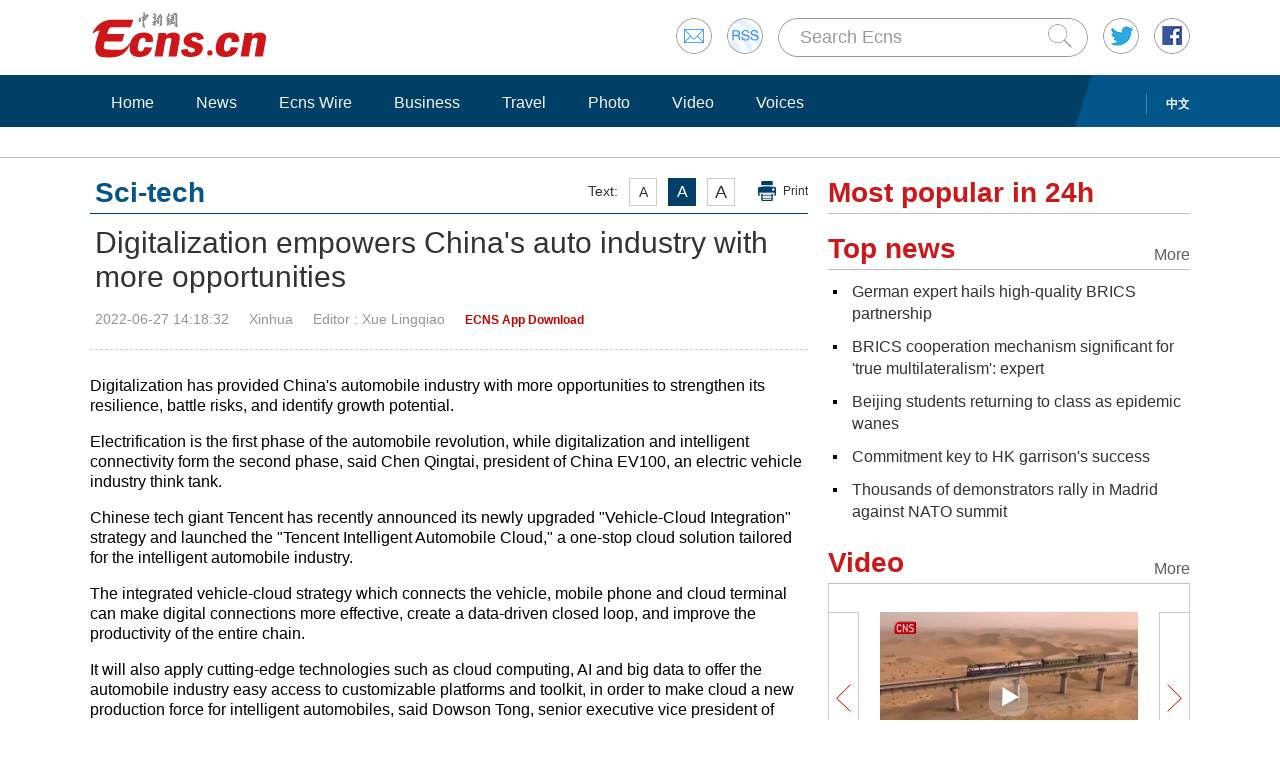

--- FILE ---
content_type: text/html
request_url: http://www.ecns.cn/news/2022-06-27/detail-ihazpzfn5809345.shtml
body_size: 9760
content:
<!DOCTYPE HTML>
<html lang="en-US">

<head>
            <meta charset="utf-8">
        <!--twitter-->
        <meta name="twitter:card" content="summary_large_image">
        <meta name="twitter:site" content="@Echinanews">
        <meta name="twitter:title" content="Digitalization empowers China's auto industry with more opportunities">
        <meta name="twitter:description" content="Digitalization has provided China's automobile industry with more opportunities to strengthen its resilience, battle risks, and identify growth potential.">
        <meta name="twitter:image" content="">
        <!--twitter-->
        <title>Digitalization empowers China's auto industry with more opportunities</title>
        <link rel="stylesheet" type="text/css" href="/css/master.css" media="all" />
        <link rel="stylesheet" type="text/css" href="/css/layout.css" media="all" />
        <link rel="stylesheet" type="text/css" href="/css/focus.css" media="all" />
        <script type="text/javascript" src="/js/jquery.min.js"></script>
        <script type="text/javascript" src="/js/date.js"></script>
        <!--<script type="text/javascript" src="js/head.js"></script> -->
        <script type="text/javascript" src="//image.cns.com.cn/ecns_editor/static/head1.js"></script>
        <script src="/js/slide.js" type="text/javascript"></script>
        <!--publish at 2022-06-27 14:20:59-->
        <script src="//www.ecns.cn/part/5/86/baidupv.js"></script>
        <script src="//www.chinanews.com/video_test.js"></script>
        <link rel="stylesheet" type="text/css" href="//www.chinanews.com/video_test.css">
</head>
<style>
	#originalpic img{width:100%;}
	.content img{max-width:700px;}
blockquote {
    font: 14px/22px normal helvetica, sans-serif;
    margin-top: 10px;
    margin-bottom: 10px;
    margin-left: 50px;
    padding-left: 15px;
    padding-top: 10px;
    padding-right: 10px;
    padding-bottom: 10px;
    border-left: 0px solid #ccc;
    background-color: #f1f1f1;
}

strong {
    font-weight: bold;
}

.content,
.content p {
    color: #000;
}

a:hover {
    color: #069;
}

#yanse a {
    color: #069;
}

.font14,
.font14 a {
    font-size: 16px;
}

.img_wrapper {
    margin-top: 18px;
}
</style>
<script>
var wap_url = "http://www.ecns.cn/m/news/sci-tech/2022-06-27/detail-ihazpzfn5809345.shtml";
var mynum = window.location.search;
var url = window.location.href; //获取当前Url


function GetUrlRelativePath() //获取当前相对路径的方法
　　 {　　　　
    var url = document.location.toString();　　　　
    var arrUrl = url.split("//");

    　　　　
    var start = arrUrl[1].indexOf("/");　　　　
    var relUrl = arrUrl[1].substring(start); //stop省略，截取从start开始到结尾的所有字符

    　　　　
    if (relUrl.indexOf("?") != -1) {　　　　　　
        relUrl = relUrl.split("?")[0];　　　　
    }　　　　
    return relUrl;　　
}
if (mynum == '' && wap_url) {
    var sUserAgent = navigator.userAgent;
    var mobileAgents = ['Windows CE', 'iPod', 'Symbian', 'iPhone', 'BlackBerry', 'Android'];

    if (sUserAgent.indexOf('Android') > -1 && (sUserAgent.indexOf('ERD79') > -1 || sUserAgent.indexOf('MZ60') > -1 || sUserAgent.indexOf('GT-P7') > -1 || sUserAgent.indexOf('SCH-P7') > -1)) {

    } else {

        if (location.href.indexOf('?pc') == -1) {

            for (var i = 0; i < mobileAgents.length; i++) {

                if (sUserAgent.indexOf(mobileAgents[i]) > -1) {

                    url = GetUrlRelativePath(url); //获取当前url的相对路径
                    if (url.indexOf("/m/") == 0) //以/m/开头
                    {
                        //alert(url);
                    } else {
                        /*
                        var reg_fenye=/-p[0-9]*.shtml$/;    
                        if(reg_fenye.test(url))//分页跳转到第一页
                        {
                            url=url.replace(reg_fenye,".shtml");//注意这句，reg_fenye必须单独定义，不能写在""中，否则JavaScript将其当做普通字符串
                        }
                        */
                        url = wap_url;
                        //alert(url);
                        location = url;
                    }
                    break;
                }
            }
        }
    }
    //var ads = [];
}
</script>

<body>
    <div id="navout" style="width: 100%;top: 0;left: 0;z-index: 99999">
        <div class="headertop">
	<div class="floatrgt" id="imghover">
		<span><a href="mailto:en@chinanews.com.cn" rel="mail"><img src="/images/head/mail.gif" alt="" /></a></span>
		<span><a href="/rss/rss.xml" rel="rss"><img src="/images/head/rss.gif" alt="" /></a></span>
        
        <script type="text/javascript"> 
<!--
function submitFun() {
var hotword=document.getElementsByName('q')[0].value;
if (hotword==''){
alert('key word!');
return false;
}else{
 window.open("http://search.ecns.cn/search.do?q="+encodeURIComponent(hotword));
}
}
-->
</script>


		
		<span class="inputbox"><input class="inputwid" type="text" value="Search Ecns" onFocus="if (value =='Search Ecns'){value =''}" onBlur="if (value ==''){value='Search Ecns'}" name="q" id="q" /><a href="#" target="_self" onclick="submitFun()"><input class="search" type="image" src="/images/head/search.gif" alt="" /></a></span>
		
		<span><a href="http://twitter.com/Echinanews" rel="twitter"><img src="/images/head/twitter.gif" alt="" /></a></span>
		<span><a href="https://www.facebook.com/echinanews" rel="facebook"><img src="/images/head/facebook.gif" alt="" /></a></span>
		<!--<span><a href="http://e.weibo.com/EnglishCNS" rel="weibo"><img src="/images/head/weibo.gif" alt="" /></a></span>-->
	</div>
	<a href="/"><img src="/images/head/logo.gif" alt="" /></a>
</div>
        <div class="mainnavbox posr">
            <div class="mainnavins">
                <span class="floatrgt"><span>
    </span> <a href="//www.chinanews.com/">中文</a></span>
                <ul class="mainnav inblock">
                    <li><a href="/">Home</a></li><li><a href="/news/">News</a></li><li><a href="/news/more.d.html?nid=95">Ecns Wire</a></li><li><a href="/news/more.d.html?nid=98">Business</a></li><li><a href="/travel/more.d.html?nid=93">Travel</a></li><li><a href="/photo/pic.d.html?nid=94">Photo</a></li><li><a href="/video/video.d.html?nid=97">Video</a></li><li><a href="/news/more.d.html?nid=112">Voices</a></li>
                </ul>
            </div>
            <div class="rgtbg">RIGHT BG</div>
        </div>
    </div>
    <div class="linebox mart30">LINE</div>
    <div class="bdybox" style="overflow:visible;">
		<div class="bdylft floatlft marr20" style="overflow:visible;">
            <h3 class="itemtit mart20 bitemblue"><div class="textfont"><i>Text:</i><em>A</em><em>A</em><em>A</em><a href="javascript:;" onClick="print()">Print</a></div><span>Sci-tech</span></h3>
            <h1 class="contitle" id="contitle"><!--中文稿子链接-->
                Digitalization empowers China's auto industry with more opportunities</h1>
			<div class="downinfo dottlne" style="line-height:41px;overflow:visible;">
                <div class="floatrgt bshare-custom icon-little" index="0"><link rel="stylesheet" href="//www.chinanews.com.cn/part/cns_public/122/share.min.css">
<div id="share_1"></div>
<script src="//www.chinanews.com.cn/part/cns_public/123/jquery.share.min.js"></script>
    <script>
		$(function(){
		   $('#share_1').share({sites: ['weibo','wechat','facebook','twitter']});
		})
		
    </script> </div>
                <span>2022-06-27 14:18:32</span><span>Xinhua</span><span>
<!--xuelingqiao-->Editor  : Xue Lingqiao</span><span>
<!--app--><a href="//www.ecns.cn/app/ecns/index.shtml" style="color:#c30000; font-weight:bold; font-size:12px;">ECNS App Download</a><!--app-->
</span></div>
                            <div class="content" id="yanse">
                                            <!--新视频播放器1显示start-->
                         
                                                <!--新视频播放器1显示end-->
                                                                                                                            <!--正文分页开始-->
                                        <p>Digitalization has provided China's automobile industry with more opportunities to strengthen its resilience, battle risks, and identify growth potential.</p>
<p>Electrification is the first phase of the automobile revolution, while digitalization and intelligent connectivity form the second phase, said Chen Qingtai, president of China EV100, an electric vehicle industry think tank.</p>
<p>Chinese tech giant Tencent has recently announced its newly upgraded "Vehicle-Cloud Integration" strategy and launched the "Tencent Intelligent Automobile Cloud," a one-stop cloud solution tailored for the intelligent automobile industry.</p>
<p>The integrated vehicle-cloud strategy which connects the vehicle, mobile phone and cloud terminal can make digital connections more effective, create a data-driven closed loop, and improve the productivity of the entire chain.</p>
<p>It will also apply cutting-edge technologies such as cloud computing, AI and big data to offer the automobile industry easy access to customizable platforms and toolkit, in order to make cloud a new production force for intelligent automobiles, said Dowson Tong, senior executive vice president of Tencent and CEO of the Cloud and Smart Industry Group.</p>
<p>Tencent is not the only tech company to tackle industrial challenges with intelligent empowerment.</p>
<p>Telecom giant Huawei's intelligent connected vehicle strategy provides the automobile industry with a complete set of solutions from the operating system to automatic driving platform, from self-developed chip to lidar, from the intelligent cockpit to the battery, motor and electric control system.</p>
<p>"The market is broad enough and full of opportunities," said Wang Jun, chief operating officer of Huawei Smart Car Solution BU. One percent increase in both intelligence and electrification level would expand the complete auto parts market by more than 6 billion U.S. dollars.</p>
<p>Cars have become the new terminals in the era of intelligent automobiles, and enhancing vehicle data security and network security is a new task.</p>
<p>Targeting the security problems, Tencent's integrated security solution provides a thorough security system covering the cloud, channels and terminals, as well as expert-level security services and a closed-loop security operation, to comprehensively guarantee the security of the user's journey and the vehicle, according to a report jointly released by global research and advisory firm Gartner and Tencent.</p>
<p>"In this era of intelligent automobiles, we need to redefine the standards of automobile safety, creating an all-encompassing, multi-dimensional safety system covering cloud, vehicle and mobile devices," said Li Bo, vice president of Tencent Intelligent Mobility.&nbsp;</p>                                                                                    <!--正文分页结束-->
                                            <p style="text-align:center;">
                                                <a href="//www.facebook.com/echinanews" target="_blank"><img src="//www.ecns.cn/part/2015/07/2015-07-23/U435P886T30D169F196DT20150723092203.jpg"></a>
                                                <a href="//twitter.com/Echinanews" target="_blank"><img src="//www.ecns.cn/part/2015/07/2015-07-23/U435P886T30D169F203DT20150723092203.jpg"></a>
                                            </p>
                </div>
                <!--旧系统的相关报道start-->
                                 <!--旧系统的相关报道end-->
                <!--新系统的相关报道start-->
                                <!--新系统的相关报道end-->
                <script type="text/javascript" src="/js/article.js"></script>
                <script type="text/javascript" src="/js/newstab.js"></script>
                <script type="text/javascript" src="/js/scroll.js"></script>
                <script type="text/javascript" src="/js/slidecont.js"></script>
                  <div class="overhid">
		<div class="picshowtit mart30"><span class="picbutt"></span><a class="frt" href="/photo/pic.d.html?nid=94">More</a><span>Photo</span></div>
		<div class="picshowins posr" id="picshow01">
			<span class="buttonlft" id="lft01"><img src="/images/bg/lftbutt02.gif" alt="" /></span>
			<div class="wid641 imgctrl" id="ctrl01">
			<div class="contctrl" id="contctrl">
			<ul class="picshowlist inblock">
				<li><a href="http://www.ecns.cn/hd/2022-06-27/detail-ihazpzfn5809008.shtml"><img src="http://image.cns.com.cn/ecns_editor/transform/20220627/3SwB-hazpzfn5809035.jpg" width="190" height="127" alt="Luoxingdun Island in Poyang Lake submerged in Jiangxi" /></a><h3><a href="http://www.ecns.cn/hd/2022-06-27/detail-ihazpzfn5809008.shtml">Luoxingdun Island in Poyang Lake submerged in Jiangxi</a></h3></li><li><a href="http://www.ecns.cn/hd/2022-06-27/detail-ihazpzfn5808877.shtml"><img src="http://image.cns.com.cn/ecns_editor/transform/20220627/PoP3-hazpzfn5808949.jpg" width="190" height="127" alt="Fishing vessels decorated to mark HK’s return to motherland" /></a><h3><a href="http://www.ecns.cn/hd/2022-06-27/detail-ihazpzfn5808877.shtml">Fishing vessels decorated to mark HK’s return to motherland</a></h3></li><li><a href="http://www.ecns.cn/photo/2022-06-27/detail-ihazpzfn5808944.shtml"><img src="http://image.cns.com.cn/ecns_editor/transform/20220627/Df7j-hazpzfn5808942.jpg" width="190" height="127" alt="Desert highway to open to traffic in Xinjiang" /></a><h3><a href="http://www.ecns.cn/photo/2022-06-27/detail-ihazpzfn5808944.shtml">Desert highway to open to traffic in Xinjiang</a></h3></li><li><a href="http://www.ecns.cn/hd/2022-06-27/detail-ihazpzfn5808848.shtml"><img src="http://image.cns.com.cn/ecns_editor/transform/20220627/uKfV-hazpzfn5808935.jpg" width="190" height="127" alt="Bullfight stands collapse in Colombia" /></a><h3><a href="http://www.ecns.cn/hd/2022-06-27/detail-ihazpzfn5808848.shtml">Bullfight stands collapse in Colombia</a></h3></li><li><a href="http://www.ecns.cn/hd/2022-06-25/detail-ihazpzfn5806884.shtml"><img src="http://image.cns.com.cn/ecns_editor/transform/20220625/W4fN-hazpzfn5806889.jpg" width="190" height="127" alt="Cradle of Civilization: Taosi Site" /></a><h3><a href="http://www.ecns.cn/hd/2022-06-25/detail-ihazpzfn5806884.shtml">Cradle of Civilization: Taosi Site</a></h3></li><li><a href="http://www.ecns.cn/hd/2022-06-24/detail-ihazpzfn5805636.shtml"><img src="http://image.cns.com.cn/ecns_editor/transform/20220624/w8Pm-hazpzfn5805653.jpg" width="190" height="127" alt="Beijing-Hebei section of Grand Canal opens to traffic" /></a><h3><a href="http://www.ecns.cn/hd/2022-06-24/detail-ihazpzfn5805636.shtml">Beijing-Hebei section of Grand Canal opens to traffic</a></h3></li>			</ul>
			<ul class="picshowlist inblock">
				<li><a href="http://www.ecns.cn/hd/2022-06-24/detail-ihazpzfn5805201.shtml"><img src="http://image.cns.com.cn/ecns_editor/transform/20220624/NlUZ-hazpzfn5805206.jpg" width="190" height="127" alt="World's largest bacterium discovered" /></a><h3><a href="http://www.ecns.cn/hd/2022-06-24/detail-ihazpzfn5805201.shtml">World's largest bacterium discovered</a></h3></li><li><a href="http://www.ecns.cn/hd/2022-06-24/detail-ihazpzfn5805191.shtml"><img src="http://image.cns.com.cn/ecns_editor/transform/20220624/RqzD-hazpzfn5805196.jpg" width="190" height="127" alt="Charming scenery of ancient village in summer" /></a><h3><a href="http://www.ecns.cn/hd/2022-06-24/detail-ihazpzfn5805191.shtml">Charming scenery of ancient village in summer</a></h3></li><li><a href="http://www.ecns.cn/hd/2022-06-24/detail-ihazpzfn5805130.shtml"><img src="http://image.cns.com.cn/ecns_editor/transform/20220624/soKX-hazpzfn5805135.jpg" width="190" height="127" alt="Hong Kong Palace Museum to open on July 2" /></a><h3><a href="http://www.ecns.cn/hd/2022-06-24/detail-ihazpzfn5805130.shtml">Hong Kong Palace Museum to open on July 2</a></h3></li><li><a href="http://www.ecns.cn/hd/2022-06-24/detail-ihazpzfn5804544.shtml"><img src="http://image.cns.com.cn/ecns_editor/transform/20220624/urmD-hazpzfn5804632.jpg" width="190" height="127" alt="Hong Kong celebrates 25th anniversary of return to motherland" /></a><h3><a href="http://www.ecns.cn/hd/2022-06-24/detail-ihazpzfn5804544.shtml">Hong Kong celebrates 25th anniversary of return to motherland</a></h3></li><li><a href="http://www.ecns.cn/hd/2022-06-24/detail-ihazpzfn5804501.shtml"><img src="http://image.cns.com.cn/ecns_editor/transform/20220624/l3_F-hazpzfn5804625.jpg" width="190" height="127" alt="NE China's first nuclear power plant put into operation" /></a><h3><a href="http://www.ecns.cn/hd/2022-06-24/detail-ihazpzfn5804501.shtml">NE China's first nuclear power plant put into operation</a></h3></li><li><a href="http://www.ecns.cn/hd/2022-06-24/detail-ihazpzfn5804613.shtml"><img src="http://image.cns.com.cn/ecns_editor/transform/20220624/cvGq-hazpzfn5804618.jpg" width="190" height="127" alt="Feilaixia Reservoir discharges water in Guangdong" /></a><h3><a href="http://www.ecns.cn/hd/2022-06-24/detail-ihazpzfn5804613.shtml">Feilaixia Reservoir discharges water in Guangdong</a></h3></li>			</ul>
			</div>
			</div>
			<span class="buttonrgt" id="rgt01"><img src="/images/bg/rgtbutt02.gif" alt="" /></span>
		</div>
		<div class="picshowins posr" id="picshow02">
			<span class="buttonlft" id="lft02"><img src="/images/bg/lftbutt02.gif" alt="" /></span>
			<div class="wid641 imgctrl" id="ctrl02">
			<div class="contctrl" id="contctrl">
			<ul class="picshowlist inblock">
				<li><a href="http://www.ecns.cn/hd/2022-06-23/detail-ihazpzfn5803148.shtml"><img src="http://image.cns.com.cn/ecns_editor/transform/20220623/KIkH-hazpzfn5803146.jpg" width="190" height="127" alt="China Life: Local official promoting Sichuan tourism goes viral on internet" /></a><h3><a href="http://www.ecns.cn/hd/2022-06-23/detail-ihazpzfn5803148.shtml">China Life: Local official promoting Sichuan tourism goes viral on internet</a></h3></li><li><a href="http://www.ecns.cn/hd/2022-06-23/detail-ihazpzfn5803104.shtml"><img src="http://image.cns.com.cn/ecns_editor/transform/20220623/1ATw-hazpzfn5803090.jpg" width="190" height="127" alt="UK paper's false report on WHO chief's remarks again proves 'lab leak' theory is anti-China politicization: FM" /></a><h3><a href="http://www.ecns.cn/hd/2022-06-23/detail-ihazpzfn5803104.shtml">UK paper's false report on WHO chief's remarks again proves 'lab leak' theory is anti-China politicization: FM</a></h3></li><li><a href="http://www.ecns.cn/hd/2022-06-23/detail-ihazpzfn5802868.shtml"><img src="http://image.cns.com.cn/ecns_editor/transform/20220623/alNA-hazpzfn5802893.jpg" width="190" height="127" alt="Ethnic dragon canoe festival celebrated in Guizhou" /></a><h3><a href="http://www.ecns.cn/hd/2022-06-23/detail-ihazpzfn5802868.shtml">Ethnic dragon canoe festival celebrated in Guizhou</a></h3></li><li><a href="http://www.ecns.cn/hd/2022-06-23/detail-ihazpzfn5802412.shtml"><img src="http://image.cns.com.cn/ecns_editor/transform/20220623/aG0P-hazpzfn5802423.jpg" width="190" height="127" alt="China launches Yaogan-35 02 remote sensing satellites" /></a><h3><a href="http://www.ecns.cn/hd/2022-06-23/detail-ihazpzfn5802412.shtml">China launches Yaogan-35 02 remote sensing satellites</a></h3></li><li><a href="http://www.ecns.cn/hd/2022-06-23/detail-ihazpzfn5802164.shtml"><img src="http://image.cns.com.cn/ecns_editor/transform/20220623/nCdX-hazpzfn5802171.jpg" width="190" height="127" alt="'Art@Harbor' exhibition kicks off in Hong Kong" /></a><h3><a href="http://www.ecns.cn/hd/2022-06-23/detail-ihazpzfn5802164.shtml">'Art@Harbor' exhibition kicks off in Hong Kong</a></h3></li><li><a href="http://www.ecns.cn/hd/2022-06-23/detail-ihazpzfn5801913.shtml"><img src="http://image.cns.com.cn/ecns_editor/transform/20220623/gVNN-hazpzfn5802115.jpg" width="190" height="127" alt="Stunning summer desert landscape in Xinjiang" /></a><h3><a href="http://www.ecns.cn/hd/2022-06-23/detail-ihazpzfn5801913.shtml">Stunning summer desert landscape in Xinjiang</a></h3></li>			</ul>
			<ul class="picshowlist inblock">
				<li><a href="http://www.ecns.cn/hd/2022-06-23/detail-ihazpzfn5801902.shtml"><img src="http://image.cns.com.cn/ecns_editor/transform/20220623/ctgv-hazpzfn5802108.jpg" width="190" height="127" alt="At least 1,000 dead in Afghan earthquake" /></a><h3><a href="http://www.ecns.cn/hd/2022-06-23/detail-ihazpzfn5801902.shtml">At least 1,000 dead in Afghan earthquake</a></h3></li><li><a href="http://www.ecns.cn/hd/2022-06-23/detail-ihazpzfn5802094.shtml"><img src="http://image.cns.com.cn/ecns_editor/transform/20220623/cygq-hazpzfn5802101.jpg" width="190" height="127" alt="Early humans dating back to 600,000-year-old discovered in UK" /></a><h3><a href="http://www.ecns.cn/hd/2022-06-23/detail-ihazpzfn5802094.shtml">Early humans dating back to 600,000-year-old discovered in UK</a></h3></li><li><a href="http://www.ecns.cn/hd/2022-06-23/detail-ihazpzfn5801804.shtml"><img src="http://image.cns.com.cn/ecns_editor/transform/20220623/dTbh-hazpzfn5801857.png" width="190" height="127" alt="Vibrant HK to celebrate 25th anniversary of return to motherland" /></a><h3><a href="http://www.ecns.cn/hd/2022-06-23/detail-ihazpzfn5801804.shtml">Vibrant HK to celebrate 25th anniversary of return to motherland</a></h3></li><li><a href="http://www.ecns.cn/hd/2022-06-22/detail-ihazpzfn5800266.shtml"><img src="http://image.cns.com.cn/ecns_editor/transform/20220622/ed1u-hazpzfn5800327.jpg" width="190" height="127" alt="Landscape of populus euphratica forest before dawn" /></a><h3><a href="http://www.ecns.cn/hd/2022-06-22/detail-ihazpzfn5800266.shtml">Landscape of populus euphratica forest before dawn</a></h3></li><li><a href="http://www.ecns.cn/hd/2022-06-22/detail-ihazpzfn5800133.shtml"><img src="http://image.cns.com.cn/ecns_editor/transform/20220622/vMvf-hazpzfn5800178.jpg" width="190" height="127" alt="China launches Tianxing-1 test satellite" /></a><h3><a href="http://www.ecns.cn/hd/2022-06-22/detail-ihazpzfn5800133.shtml">China launches Tianxing-1 test satellite</a></h3></li><li><a href="http://www.ecns.cn/hd/2022-06-22/detail-ihazpzfn5800130.shtml"><img src="http://image.cns.com.cn/ecns_editor/transform/20220622/1qC2-hazpzfn5800138.jpg" width="190" height="127" alt="Flower displays set up to celebrate 25th anniversary of Hong Kong's return to motherland" /></a><h3><a href="http://www.ecns.cn/hd/2022-06-22/detail-ihazpzfn5800130.shtml">Flower displays set up to celebrate 25th anniversary of Hong Kong's return to motherland</a></h3></li>			</ul>
			</div>
			</div>
			<span class="buttonrgt" id="rgt02"><img src="/images/bg/rgtbutt02.gif" alt="" /></span>
		</div>
		<div class="picshowins posr" id="picshow03">
			<span class="buttonlft" id="lft03"><img src="/images/bg/lftbutt02.gif" alt="" /></span>
			<div class="wid641 imgctrl" id="ctrl03">
			<div class="contctrl" id="contctrl">
			<ul class="picshowlist inblock">
				<li><a href="http://www.ecns.cn/hd/2022-06-22/detail-ihazpzfn5799792.shtml"><img src="http://image.cns.com.cn/ecns_editor/transform/20220622/_fZn-hazpzfn5800113.jpg" width="190" height="127" alt="'Insect banquet' held to bid farewell to university" /></a><h3><a href="http://www.ecns.cn/hd/2022-06-22/detail-ihazpzfn5799792.shtml">'Insect banquet' held to bid farewell to university</a></h3></li><li><a href="http://www.ecns.cn/hd/2022-06-22/detail-ihazpzfn5799789.shtml"><img src="http://image.cns.com.cn/ecns_editor/transform/20220622/As2X-hazpzfn5799801.jpg" width="190" height="127" alt="China opposes U.S. implementation of  'Uyghur Forced Labor Prevention Act'" /></a><h3><a href="http://www.ecns.cn/hd/2022-06-22/detail-ihazpzfn5799789.shtml">China opposes U.S. implementation of  'Uyghur Forced Labor Prevention Act'</a></h3></li><li><a href="http://www.ecns.cn/hd/2022-06-22/detail-ihazpzfn5799709.shtml"><img src="http://image.cns.com.cn/ecns_editor/transform/20220622/eBom-hazpzfn5799748.jpg" width="190" height="127" alt="U.S. must protect its people from gun violence: spokesperson" /></a><h3><a href="http://www.ecns.cn/hd/2022-06-22/detail-ihazpzfn5799709.shtml">U.S. must protect its people from gun violence: spokesperson</a></h3></li><li><a href="http://www.ecns.cn/hd/2022-06-22/detail-ihazpzfn5799593.shtml"><img src="http://image.cns.com.cn/ecns_editor/transform/20220622/9Bur-hazpzfn5799601.jpg" width="190" height="127" alt="S.Korea launches homegrown Nuri space rocket" /></a><h3><a href="http://www.ecns.cn/hd/2022-06-22/detail-ihazpzfn5799593.shtml">S.Korea launches homegrown Nuri space rocket</a></h3></li><li><a href="http://www.ecns.cn/hd/2022-06-22/detail-ihazpzfn5798912.shtml"><img src="http://image.cns.com.cn/ecns_editor/transform/20220622/S1ma-hazpzfn5799255.jpg" width="190" height="127" alt="Hong Kong begins celebration of 25th anniversary of return to motherland" /></a><h3><a href="http://www.ecns.cn/hd/2022-06-22/detail-ihazpzfn5798912.shtml">Hong Kong begins celebration of 25th anniversary of return to motherland</a></h3></li><li><a href="http://www.ecns.cn/hd/2022-06-22/detail-ihazpzfn5798961.shtml"><img src="http://image.cns.com.cn/ecns_editor/transform/20220622/aNbu-hazpzfn5799248.jpg" width="190" height="127" alt="Flooding hits Shaoguan, Guangdong" /></a><h3><a href="http://www.ecns.cn/hd/2022-06-22/detail-ihazpzfn5798961.shtml">Flooding hits Shaoguan, Guangdong</a></h3></li>			</ul>
			<ul class="picshowlist inblock">
				<li><a href="http://www.ecns.cn/hd/2022-06-22/detail-ihazpzfn5799134.shtml"><img src="http://image.cns.com.cn/ecns_editor/transform/20220622/hTlQ-hazpzfn5799239.jpg" width="190" height="127" alt="People perform Yoga to greet Summer Solstice in New York" /></a><h3><a href="http://www.ecns.cn/hd/2022-06-22/detail-ihazpzfn5799134.shtml">People perform Yoga to greet Summer Solstice in New York</a></h3></li><li><a href="http://www.ecns.cn/hd/2022-06-22/detail-ihazpzfn5799155.shtml"><img src="http://image.cns.com.cn/ecns_editor/transform/20220622/vTO_-hazpzfn5799232.jpg" width="190" height="127" alt="Horses gallop on grassland in Xinjiang" /></a><h3><a href="http://www.ecns.cn/hd/2022-06-22/detail-ihazpzfn5799155.shtml">Horses gallop on grassland in Xinjiang</a></h3></li><li><a href="http://www.ecns.cn/hd/2022-06-22/detail-ihazpzfn5799596.shtml"><img src="http://image.cns.com.cn/ecns_editor/transform/20220622/d-3F-hazpzfn5799616.jpg" width="190" height="127" alt="World's largest freshwater fish found in Cambodia's Mekong River" /></a><h3><a href="http://www.ecns.cn/hd/2022-06-22/detail-ihazpzfn5799596.shtml">World's largest freshwater fish found in Cambodia's Mekong River</a></h3></li><li><a href="http://www.ecns.cn/hd/2022-06-21/detail-ihazpzfn5797531.shtml"><img src="http://image.cns.com.cn/ecns_editor/transform/20220621/HxuP-hazpzfn5797536.jpg" width="190" height="127" alt="China remains an important destination for multinationals' global investment" /></a><h3><a href="http://www.ecns.cn/hd/2022-06-21/detail-ihazpzfn5797531.shtml">China remains an important destination for multinationals' global investment</a></h3></li><li><a href="http://www.ecns.cn/hd/2022-06-21/detail-ihazpzfn5797093.shtml"><img src="http://image.cns.com.cn/ecns_editor/transform/20220621/oQ9k-hazpzfn5797134.jpg" width="190" height="127" alt="Chengdu opens first floating park" /></a><h3><a href="http://www.ecns.cn/hd/2022-06-21/detail-ihazpzfn5797093.shtml">Chengdu opens first floating park</a></h3></li><li><a href="http://www.ecns.cn/hd/2022-06-21/detail-ihazpzfn5796879.shtml"><img src="http://image.cns.com.cn/ecns_editor/transform/20220621/ZKTm-hazpzfn5796888.jpg" width="190" height="127" alt="China's Jiangxi issues red alert for floods" /></a><h3><a href="http://www.ecns.cn/hd/2022-06-21/detail-ihazpzfn5796879.shtml">China's Jiangxi issues red alert for floods</a></h3></li>			</ul>
			</div>
			</div>
			<span class="buttonrgt" id="rgt03"><img src="/images/bg/rgtbutt02.gif" alt="" /></span>
		</div>
		</div>
                <script type="text/javascript" src="/js/lastline.js"></script>
        </div>
        <div class="overhid">
            <h3 class="itemtit mart20"><span>Most popular in 24h</span></h3>
            <ul class="newslst02 font16 mart5" id="rank24">
                <!--include virtual="/part/6/rank_inc_2013.html" -->
                <script type="text/javascript">
$(function () {
        $.ajaxSetup({cache: true});
        var tStr = new Date().getUTCHours()+'_'+ new Date().getUTCMinutes();

        $.ajax({
            type: "get",
            dataType: "json",
            url: "/part/6/ecns_rank24h.json?t="+ tStr,
            success: function (status) {
                var str = "";
                $.each(status,function(index,obj){
                    obj.title = obj.title.replace(/&apos;/g, '\&apos;');
                    str +='<li class="font22" style="line-height:24px;"><em></em><a href='+obj["link"]+' title='+obj["title"]+'>'+obj["title"]+'</a><div class="clear"></div></li>';
                });

                $("#rank24").html(str);
            },
            error:function(status){
            }
        });
    });
</script>
            </ul>
            <h3 class="itemtit mart20"><a class="m" href="/news/top_news.d.html">More</a><span>Top news</span></h3>
            <ul class="newslst02 font16 mart5">
                <!--include virtual="/part/6/19.html" -->
                	
<li><em></em> <a href="http://www.ecns.cn/cns-wire/2022-06-27/detail-ihazpzfn5809307.shtml">German expert hails high-quality BRICS partnership </a><div class="clear"></div></li><li><em></em> <a href="http://www.ecns.cn/news/cns-wire/2022-06-27/detail-ihazpzfn5809298.shtml">BRICS cooperation mechanism significant for 'true multilateralism': expert   </a><div class="clear"></div></li><li><em></em> <a href="http://www.ecns.cn/news/2022-06-27/detail-ihazpzfn5808855.shtml">Beijing students returning to class as epidemic wanes</a><div class="clear"></div></li><li><em></em> <a href="http://www.ecns.cn/news/2022-06-27/detail-ihazpzfn5808857.shtml">Commitment key to HK garrison's success</a><div class="clear"></div></li><li><em></em> <a href="http://www.ecns.cn/news/2022-06-27/detail-ihazpzfn5808846.shtml">Thousands of demonstrators rally in Madrid against NATO summit</a><div class="clear"></div></li>  
            </ul>
            <h3 class="itemtit mart20"><a class="m" href="/video/video.d.html?nid=97">More</a><span>Video</span></h3>
            <div class="picshowins posr" id="picshowins">
                <span class="buttonlft" id="buttonlft"><img src="/images/bg/lftbutt.gif" alt="" /></span>
                <div class="widout imgctrl" id="imgctrl">
                    <ul class="picshowlist picwraper movielst inblock">
                        <!--include virtual="/part/6/20.html" -->
                        <li><a href="http://www.ecns.cn/video/2022-06-17/detail-ihaziuqy8695528.shtml"><img src="https://poss-videocloud.cns.com.cn/oss/2022/06/17/chinanews/MEIZI_YUNSHI/onair/89C6F71D1F1F4B9DA1940D7A5CEB9C92.jpg" width="258" height="172" alt="" /></a><h3><a href="http://www.ecns.cn/video/2022-06-17/detail-ihaziuqy8695528.shtml">World's first railway loop line circling a desert put into operation</a></h3><em><a href="http://www.ecns.cn/video/2022-06-17/detail-ihaziuqy8695528.shtml"><img src="/images/bg/bo.png" alt="" /></a></em></li><li><a href="http://www.ecns.cn/video/2022-06-13/detail-ihazcpzs6468238.shtml"><img src="https://poss-videocloud.cns.com.cn/oss/2022/06/12/chinanews/MEIZI_YUNSHI/uploadImage/027d4f1355d04394858902a5e28e2ad6_big.jpg" width="258" height="172" alt="" /></a><h3><a href="http://www.ecns.cn/video/2022-06-13/detail-ihazcpzs6468238.shtml">(W.E. Talk) There is no soil to cultivate Western nationalism in China: Peking University professor</a></h3><em><a href="http://www.ecns.cn/video/2022-06-13/detail-ihazcpzs6468238.shtml"><img src="/images/bg/bo.png" alt="" /></a></em></li>  
                    </ul>
                </div>
                <span class="buttonrgt" id="buttonrgt"><img src="/images/bg/rgtbutt.gif" alt="" /></span>
            </div>
        </div>
    </div>
    
<div class="linebox">LINE</div>
<div class="bdybox linksbox">
	<b>Media partners:</b>
	<a target="_blank" href="http://english.peopledaily.com.cn/">People's Daily</a>  |  
<a target="_blank" href="http://www.xinhuanet.com/english/home.htm">Xinhua</a>  |   
<a target="_blank" href="https://www.cgtn.com/">CGTN</a>  |  
<a target="_blank" href="http://www.chinadaily.com.cn/">China Daily</a>
</div> <script>
function writerights()
{

        var year="";
        myyear= mydate.getYear();
        year=(myyear > 200) ? myyear : 1900 + myyear;
        document.write(year);
}
</script>

<div class="foottip">
	<div class="bdybox tipins">
	<a class="floatrgt" href="#" target="_self">Back to top</a>	 
	    <a href="/aboutus.shtml">About Us</a> | 
		<a href="/jobs.shtml">Jobs</a> | 
		<a href="/contactus.shtml">Contact Us</a> | 
		<a href="/privacy-policy.shtml">Privacy Policy</a>
	</div>
</div>



<div class="bdybox footbot">
	<div class="floatrgt">
		<div class="overhid floatlft">Copyright &copy;1999-2022 Chinanews.com. All rights reserved.<br />Reproduction in whole or in part without permission is prohibited.<br>[<a href="/news/xuke.html">网上传播视听节目许可证（0106168)</a>] [<a href="https://beian.miit.gov.cn">京ICP证040655号</a>] <br>[<a target="_blank" href="http://www.beian.gov.cn/portal/registerSystemInfo?recordcode=11010202009201" style="display:inline-block;height:20px;line-height:20px;"><img src="http://www.chinanews.com/fileftp/2016/02/2016-02-29/ghs.png" style="float:left;">京公网安备 11010202009201号</a>] [<a href="https://beian.miit.gov.cn">京ICP备05004340号-1</a>]</div>
		<span><!--<a href="#"><img src="images/footico.gif" alt="" /></a>-->
<!--可信网站图片LOGO安装开始-->
<script src="http://kxlogo.knet.cn/seallogo.dll?sn=a13071211010041590hlyv000000&size=0"></script>
<!--可信网站图片LOGO安装结束-->
</span>
	</div>
	<a href="/"><img src="/images/head/logo.gif" alt="" /></a>
</div>
<div style="display:none">

</div>

</body>

</html>
